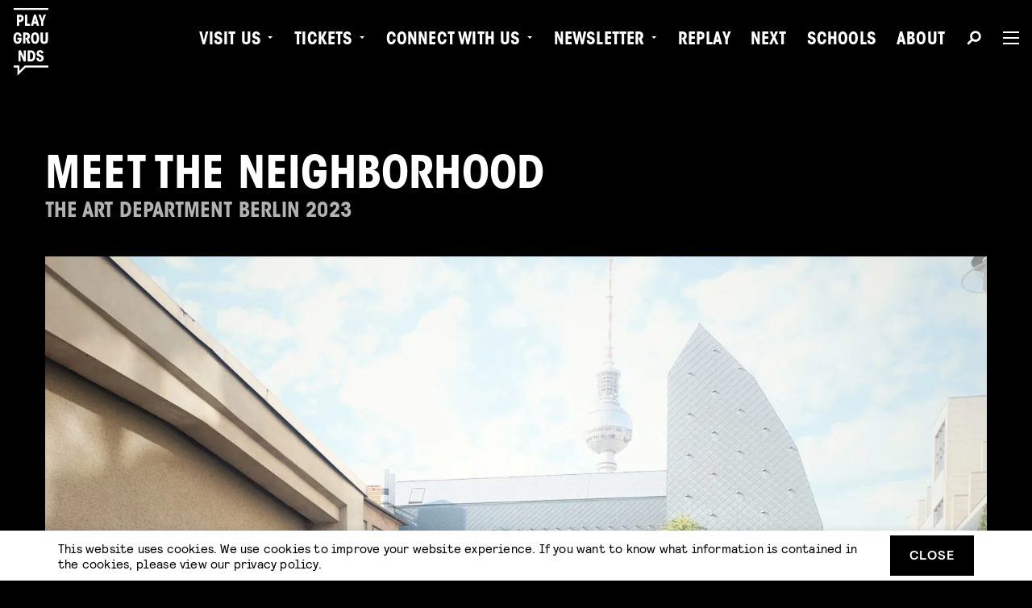

--- FILE ---
content_type: text/html; charset=UTF-8
request_url: https://weareplaygrounds.nl/slot/meet-the-neighborhood/
body_size: 13206
content:
<!doctype html><html class="no-js" lang="en"><head> <script type="text/javascript">
/* <![CDATA[ */
var gform;gform||(document.addEventListener("gform_main_scripts_loaded",function(){gform.scriptsLoaded=!0}),document.addEventListener("gform/theme/scripts_loaded",function(){gform.themeScriptsLoaded=!0}),window.addEventListener("DOMContentLoaded",function(){gform.domLoaded=!0}),gform={domLoaded:!1,scriptsLoaded:!1,themeScriptsLoaded:!1,isFormEditor:()=>"function"==typeof InitializeEditor,callIfLoaded:function(o){return!(!gform.domLoaded||!gform.scriptsLoaded||!gform.themeScriptsLoaded&&!gform.isFormEditor()||(gform.isFormEditor()&&console.warn("The use of gform.initializeOnLoaded() is deprecated in the form editor context and will be removed in Gravity Forms 3.1."),o(),0))},initializeOnLoaded:function(o){gform.callIfLoaded(o)||(document.addEventListener("gform_main_scripts_loaded",()=>{gform.scriptsLoaded=!0,gform.callIfLoaded(o)}),document.addEventListener("gform/theme/scripts_loaded",()=>{gform.themeScriptsLoaded=!0,gform.callIfLoaded(o)}),window.addEventListener("DOMContentLoaded",()=>{gform.domLoaded=!0,gform.callIfLoaded(o)}))},hooks:{action:{},filter:{}},addAction:function(o,r,e,t){gform.addHook("action",o,r,e,t)},addFilter:function(o,r,e,t){gform.addHook("filter",o,r,e,t)},doAction:function(o){gform.doHook("action",o,arguments)},applyFilters:function(o){return gform.doHook("filter",o,arguments)},removeAction:function(o,r){gform.removeHook("action",o,r)},removeFilter:function(o,r,e){gform.removeHook("filter",o,r,e)},addHook:function(o,r,e,t,n){null==gform.hooks[o][r]&&(gform.hooks[o][r]=[]);var d=gform.hooks[o][r];null==n&&(n=r+"_"+d.length),gform.hooks[o][r].push({tag:n,callable:e,priority:t=null==t?10:t})},doHook:function(r,o,e){var t;if(e=Array.prototype.slice.call(e,1),null!=gform.hooks[r][o]&&((o=gform.hooks[r][o]).sort(function(o,r){return o.priority-r.priority}),o.forEach(function(o){"function"!=typeof(t=o.callable)&&(t=window[t]),"action"==r?t.apply(null,e):e[0]=t.apply(null,e)})),"filter"==r)return e[0]},removeHook:function(o,r,t,n){var e;null!=gform.hooks[o][r]&&(e=(e=gform.hooks[o][r]).filter(function(o,r,e){return!!(null!=n&&n!=o.tag||null!=t&&t!=o.priority)}),gform.hooks[o][r]=e)}});
/* ]]> */
</script>
<meta charset="utf-8"/><meta http-equiv="x-ua-compatible" content="ie=edge"><meta name="viewport" content="width=device-width, initial-scale=1.0"><link rel="shortcut icon" href="https://weareplaygrounds.nl/content/themes/playgrounds/public/assets/img/favicons/favicon.ico"><link rel="icon" sizes="16x16 32x32 64x64" href="https://weareplaygrounds.nl/content/themes/playgrounds/public/assets/img/favicons/favicon.ico"><link rel="icon" type="image/png" sizes="196x196" href="https://weareplaygrounds.nl/content/themes/playgrounds/public/assets/img/favicons/favicon-192.png"><link rel="icon" type="image/png" sizes="160x160" href="https://weareplaygrounds.nl/content/themes/playgrounds/public/assets/img/favicons/favicon-160.png"><link rel="icon" type="image/png" sizes="96x96" href="https://weareplaygrounds.nl/content/themes/playgrounds/public/assets/img/favicons/favicon-96.png"><link rel="icon" type="image/png" sizes="64x64" href="https://weareplaygrounds.nl/content/themes/playgrounds/public/assets/img/favicons/favicon-64.png"><link rel="icon" type="image/png" sizes="32x32" href="https://weareplaygrounds.nl/content/themes/playgrounds/public/assets/img/favicons/favicon-32.png"><link rel="icon" type="image/png" sizes="16x16" href="https://weareplaygrounds.nl/content/themes/playgrounds/public/assets/img/favicons/favicon-16.png"><link rel="apple-touch-icon" href="https://weareplaygrounds.nl/content/themes/playgrounds/public/assets/img/favicons/favicon-57.png"><link rel="apple-touch-icon" sizes="114x114" href="https://weareplaygrounds.nl/content/themes/playgrounds/public/assets/img/favicons/favicon-114.png"><link rel="apple-touch-icon" sizes="72x72" href="https://weareplaygrounds.nl/content/themes/playgrounds/public/assets/img/favicons/favicon-72.png"><link rel="apple-touch-icon" sizes="144x144" href="https://weareplaygrounds.nl/content/themes/playgrounds/public/assets/img/favicons/favicon-144.png"><link rel="apple-touch-icon" sizes="60x60" href="https://weareplaygrounds.nl/content/themes/playgrounds/public/assets/img/favicons/favicon-60.png"><link rel="apple-touch-icon" sizes="120x120" href="https://weareplaygrounds.nl/content/themes/playgrounds/public/assets/img/favicons/favicon-120.png"><link rel="apple-touch-icon" sizes="76x76" href="https://weareplaygrounds.nl/content/themes/playgrounds/public/assets/img/favicons/favicon-76.png"><link rel="apple-touch-icon" sizes="152x152" href="https://weareplaygrounds.nl/content/themes/playgrounds/public/assets/img/favicons/favicon-152.png"><link rel="apple-touch-icon" sizes="180x180" href="https://weareplaygrounds.nl/content/themes/playgrounds/public/assets/img/favicons/favicon-180.png"><meta name="msapplication-TileColor" content="#FFFFFF"><meta name="msapplication-TileImage" content="https://weareplaygrounds.nl/content/themes/playgrounds/public/assets/img/favicons/favicon-144.png"><meta name="msapplication-config" content="https://weareplaygrounds.nl/content/themes/playgrounds/public/assets/img/favicons/browserconfig.xml"><meta name='robots' content='index, follow, max-image-preview:large, max-snippet:-1, max-video-preview:-1' /><!-- This site is optimized with the Yoast SEO plugin v26.7 - https://yoast.com/wordpress/plugins/seo/ --><title>MEET THE NEIGHBORHOOD - Playgrounds</title><link rel="canonical" href="https://weareplaygrounds.nl/slot/meet-the-neighborhood/" /><meta property="og:locale" content="en_US" /><meta property="og:type" content="article" /><meta property="og:title" content="MEET THE NEIGHBORHOOD - Playgrounds" /><meta property="og:url" content="https://weareplaygrounds.nl/slot/meet-the-neighborhood/" /><meta property="og:site_name" content="Playgrounds" /><meta property="article:publisher" content="https://www.facebook.com/playgroundsfestival/" /><meta property="article:modified_time" content="2023-04-12T13:16:36+00:00" /><meta property="og:image" content="https://weareplaygrounds.nl/content/uploads/2018/02/logo.png" /><meta property="og:image:width" content="512" /><meta property="og:image:height" content="512" /><meta property="og:image:type" content="image/png" /><meta name="twitter:card" content="summary_large_image" /><meta name="twitter:site" content="@playgroundsfest" /><script type="application/ld+json" class="yoast-schema-graph">{"@context":"https://schema.org","@graph":[{"@type":"WebPage","@id":"https://weareplaygrounds.nl/slot/meet-the-neighborhood/","url":"https://weareplaygrounds.nl/slot/meet-the-neighborhood/","name":"MEET THE NEIGHBORHOOD - Playgrounds","isPartOf":{"@id":"https://weareplaygrounds.nl/#website"},"datePublished":"2023-04-10T07:14:55+00:00","dateModified":"2023-04-12T13:16:36+00:00","breadcrumb":{"@id":"https://weareplaygrounds.nl/slot/meet-the-neighborhood/#breadcrumb"},"inLanguage":"en-US","potentialAction":[{"@type":"ReadAction","target":["https://weareplaygrounds.nl/slot/meet-the-neighborhood/"]}]},{"@type":"BreadcrumbList","@id":"https://weareplaygrounds.nl/slot/meet-the-neighborhood/#breadcrumb","itemListElement":[{"@type":"ListItem","position":1,"name":"Home","item":"https://weareplaygrounds.nl/"},{"@type":"ListItem","position":2,"name":"MEET THE NEIGHBORHOOD"}]},{"@type":"WebSite","@id":"https://weareplaygrounds.nl/#website","url":"https://weareplaygrounds.nl/","name":"Playgrounds","description":"Imagine Everything","publisher":{"@id":"https://weareplaygrounds.nl/#organization"},"potentialAction":[{"@type":"SearchAction","target":{"@type":"EntryPoint","urlTemplate":"https://weareplaygrounds.nl/?s={search_term_string}"},"query-input":{"@type":"PropertyValueSpecification","valueRequired":true,"valueName":"search_term_string"}}],"inLanguage":"en-US"},{"@type":"Organization","@id":"https://weareplaygrounds.nl/#organization","name":"Playgrounds","url":"https://weareplaygrounds.nl/","logo":{"@type":"ImageObject","inLanguage":"en-US","@id":"https://weareplaygrounds.nl/#/schema/logo/image/","url":"https://weareplaygrounds.nl/content/uploads/2018/02/logo.png","contentUrl":"https://weareplaygrounds.nl/content/uploads/2018/02/logo.png","width":512,"height":512,"caption":"Playgrounds"},"image":{"@id":"https://weareplaygrounds.nl/#/schema/logo/image/"},"sameAs":["https://www.facebook.com/playgroundsfestival/","https://x.com/playgroundsfest","https://www.instagram.com/playgrounds_festival/"]}]}</script><!-- / Yoast SEO plugin. --><link rel='dns-prefetch' href='//weareplaygrounds.nl' /><link rel='dns-prefetch' href='//www.googletagmanager.com' /><link rel="alternate" title="oEmbed (JSON)" type="application/json+oembed" href="https://weareplaygrounds.nl/wp-json/oembed/1.0/embed?url=https%3A%2F%2Fweareplaygrounds.nl%2Fslot%2Fmeet-the-neighborhood%2F" /><link rel="alternate" title="oEmbed (XML)" type="text/xml+oembed" href="https://weareplaygrounds.nl/wp-json/oembed/1.0/embed?url=https%3A%2F%2Fweareplaygrounds.nl%2Fslot%2Fmeet-the-neighborhood%2F&#038;format=xml" /><style id='wp-img-auto-sizes-contain-inline-css' type='text/css'>
img:is([sizes=auto i],[sizes^="auto," i]){contain-intrinsic-size:3000px 1500px}
/*# sourceURL=wp-img-auto-sizes-contain-inline-css */
</style><link rel='stylesheet' id='wpmf-gallery-popup-style-css' href='https://weareplaygrounds.nl/content/plugins/wp-media-folder/assets/css/display-gallery/magnific-popup.css?ver=0.9.9' type='text/css' media='all' /><link rel='stylesheet' id='wpmf-gallery-style-css' href='https://weareplaygrounds.nl/content/plugins/wp-media-folder/assets/css/display-gallery/style-display-gallery.css?ver=6.1.9' type='text/css' media='all' /><link rel='stylesheet' id='wpmf-slick-style-css' href='https://weareplaygrounds.nl/content/plugins/wp-media-folder/assets/js/slick/slick.css?ver=6.1.9' type='text/css' media='all' /><link rel='stylesheet' id='wpmf-slick-theme-style-css' href='https://weareplaygrounds.nl/content/plugins/wp-media-folder/assets/js/slick/slick-theme.css?ver=6.1.9' type='text/css' media='all' /><link rel='stylesheet' id='css-css' href='https://weareplaygrounds.nl/content/themes/playgrounds/public/css/app.css?ver=2.1.23' type='text/css' media='' /><script type="text/javascript" src="https://weareplaygrounds.nl/wordpress/wp-includes/js/jquery/jquery.min.js?ver=3.7.1" id="jquery-core-js"></script><link rel="https://api.w.org/" href="https://weareplaygrounds.nl/wp-json/" /><link rel="alternate" title="JSON" type="application/json" href="https://weareplaygrounds.nl/wp-json/wp/v2/slot/17132" /><link rel="EditURI" type="application/rsd+xml" title="RSD" href="https://weareplaygrounds.nl/wordpress/xmlrpc.php?rsd" /><link rel='shortlink' href='https://weareplaygrounds.nl/?p=17132' /><meta name="generator" content="Site Kit by Google 1.170.0" /><!-- Google Tag Manager snippet added by Site Kit --><script type="text/javascript">
/* <![CDATA[ */

			( function( w, d, s, l, i ) {
				w[l] = w[l] || [];
				w[l].push( {'gtm.start': new Date().getTime(), event: 'gtm.js'} );
				var f = d.getElementsByTagName( s )[0],
					j = d.createElement( s ), dl = l != 'dataLayer' ? '&l=' + l : '';
				j.async = true;
				j.src = 'https://www.googletagmanager.com/gtm.js?id=' + i + dl;
				f.parentNode.insertBefore( j, f );
			} )( window, document, 'script', 'dataLayer', 'GTM-TMJ27TV' );
			
/* ]]> */
</script><!-- End Google Tag Manager snippet added by Site Kit --><script>
	var $ = jQuery.noConflict();
var HOME_URL = "https://weareplaygrounds.nl";
var TEMPLATE_DIR_URI = "https://weareplaygrounds.nl/content/themes/playgrounds";
</script><script>


// Facebook pixel
!function(f,b,e,v,n,t,s)
{if(f.fbq)return;n=f.fbq=function(){n.callMethod?
n.callMethod.apply(n,arguments):n.queue.push(arguments)};
if(!f._fbq)f._fbq=n;n.push=n;n.loaded=!0;n.version='2.0';
n.queue=[];t=b.createElement(e);t.async=!0;
t.src=v;s=b.getElementsByTagName(e)[0];
s.parentNode.insertBefore(t,s)}(window,document,'script',
'https://connect.facebook.net/en_US/fbevents.js');
    fbq('init', '243669062684952');
fbq('track', 'PageView');

</script><noscript><img height="1" width="1" src="https://www.facebook.com/tr?id=243669062684952&ev=PageView&noscript=1"/></noscript><style type="text/css">

  [data-custom-colors],
  [data-custom-colors] [data-custom-bg-color] {
    background: var(--sb-background-color) !important;
  }
  [data-custom-colors] [data-custom-font-color],
  [data-custom-colors] [data-custom-font-color] a:not(.button),
  [data-custom-colors] [data-custom-font-color] .button.v_transparent {
    color: var(--sb-text-color) !important;
  }
  [data-custom-colors] [data-custom-font-color] a:not(.button) {
    color: var(--sb-text-color) !important;
  }

</style></head><body class="wp-singular slot-template-default single single-slot postid-17132 wp-theme-playgrounds 	v_scheme_dark
" data-custom-bg-color><nav data-m-type="menu-1" data-custom-font-color data-custom-bg-color><div class="sb_menu-1_container" data-custom-bg-color><div class="sb_menu-1_logo_container"><a href="https://weareplaygrounds.nl" class="sb_menu-1_logo_link" aria-label="Playgrounds"><svg class="playgrounds_logo" xmlns="http://www.w3.org/2000/svg" viewbox="0 0 375 300"><title>
							Playgrounds logo
						</title><path fill="currentColor" id="logo_top-line" d="M310.86,0H62.93V13.67H310.86Z"/><path fill="currentColor" id="logo_play" d="M127.66,54.32C123,49.93,116.5,47.67,109,47.67H86.51V127H102.8V99.35H109c7.52,0,14.1-2.26,18.71-6.65S135,81.78,135,73.51,132.32,58.71,127.66,54.32ZM115.88,81.76c-1.49,1.81-3.85,2.58-7.08,2.58h-6V62.68h6c3.2,0,5.47.71,7.08,2.45s2.37,4.43,2.37,8.38S117.37,80,115.88,81.76Zm27.81-34.09H160V112h20.79v15h-37.1Zm79.4,0h-15L186.44,127H203l3.79-15.12H225L229.1,127h16.51ZM210.84,96.93l5-25.93L221,96.93Zm48.33-1.59L240,47.67h16.73L267.38,80l10.39-32.37h16.72L275.41,95.28V127H259.12Z"/><path fill="currentColor" id="logo_grou" d="M102.75,203.15a18.82,18.82,0,0,0-1.75-8.26c-1.94-3.73-4.51-6.21-9.33-6.21-8.58,0-13,7.4-13,26.17,0,19.08,4.06,26.15,13,26.15a9.72,9.72,0,0,0,8.69-4.51c1.81-2.77,2.45-6.33,2.35-10.18H89.12v-15h30.36v15.35c0,16.62-10.62,29.37-27.77,29.37C71.33,256,62,240.57,62,214.85c0-24.66,9.88-41.18,29.71-41.18,16.6,0,26.81,11.14,27.77,29.48Zm28-28h20.57c11.24,0,18.43,2.88,21.86,7a27.18,27.18,0,0,1,6.44,18.32,29.27,29.27,0,0,1-2.35,12,21.58,21.58,0,0,1-9.33,10.41l15,31.62H164.71l-17.47-40.3c1.82,0,2.78,0,4.08-.11,2.9-.22,6-1,8-3a12.34,12.34,0,0,0,3.53-9.12c0-3.86-.74-7.16-3.74-9.65-1.72-1.48-4.4-2.13-8.36-2.13H147V254.5H130.73Zm85.53-1.51c-19.48,0-29.13,16.3-29.13,41.05l0,.16c0,24.86,9.6,41.15,29.13,41.15s29.2-16.3,29.2-41.18S235.76,173.64,216.28,173.64Zm0,67.33c-8.34,0-12.41-7.07-12.41-26.07v-.08c0-19.11,4-26.17,12.41-26.17s12.45,7.09,12.45,26.17S224.62,241,216.28,241ZM272,175.15v54c0,4,.63,6.87,2.24,8.7s4,2.79,7.61,2.79,6.13-.86,7.73-2.79,2.13-4.73,2.13-8.7v-54H308v56.71c0,7-1.7,13.06-5.91,17.25S291.33,256,281.78,256s-16.07-2.58-20.25-6.86-5.9-10.29-5.9-17.25V175.18Z"/><path fill="currentColor" id="logo_nds" d="M135.18,349.32V302.65h14.38V382H135l-22.29-50.8V382H98.29V302.65h16.52Zm75.56-35c-5.22-7.16-12.84-11.71-24.53-11.71H163.37V382h23.37c21.12,0,31.86-18,31.86-39.64C218.6,331.52,216,321.52,210.74,314.36Zm-24,52.64h-7.06V317.69h6.53c6.11,0,9.54,2.36,12,6.64s3.65,10.49,3.65,18C201.87,350.7,199.92,367,186.74,367Zm55.43-10c.21,8.26,3,12.12,10.09,12.12,6,0,9.21-3.74,9.21-9.45,0-7.15-8.57-8.88-17.16-12.19s-17.16-8.4-17.16-21.77c0-15,9.23-24.68,24.35-24.68,14.69,0,22.84,7.09,25.19,22.74H260.83c-.2-5.78-3.44-9.23-8.68-9.23s-8.26,3.85-8.26,8.69c0,7.51,8.57,8.88,17.14,12.32s17.16,8.8,17.16,23.93c0,14.89-11.15,24-26.25,24-18.13,0-26.08-9.75-26.08-26.49Z"/><path fill="currentColor" id="logo_bottom-line" d="M143.08,411.36,104,450.49V411.36H62.93V425H90.29v58.5L148.74,425H310.86V411.36Z"/></svg></a></div><div class="sb_menu-1_content_container"><div class="sb_menu-1_content_inner"><div class="sb_menu-1_menu_primary"><ul class="dropdown menu" data-dropdown-menu data-alignment="right"><li class="menu-item menu-item-type-custom menu-item-object-custom menu-item-has-children"><a href="#"  class="">
									Visit us
								</a><ul class="menu" data-custom-bg-color><li data-custom-font-color><a href="https://weareplaygrounds.nl/event/the-art-department-eindhoven-2026/" >
													The Art Department Eindhoven 2026
												</a></li><li data-custom-font-color><a href="https://weareplaygrounds.nl/event/playgrounds-international-film-festival-2026/" >
													PIFF 2026
												</a></li></ul></li><li class="menu-item menu-item-type-custom menu-item-object-custom menu-item-has-children"><a href="#"  class="">
									Tickets
								</a><ul class="menu" data-custom-bg-color><li data-custom-font-color><a href="https://plgr.nl/tadevent" >
													The Art Department Eindhoven 2026
												</a></li></ul></li><li class="menu-item menu-item-type-custom menu-item-object-custom menu-item-has-children"><a href="#"  class="">
									Connect with Us
								</a><ul class="menu" data-custom-bg-color><li data-custom-font-color><a href="https://discord.com/invite/nuQYPRCbQd" >
													Discord
												</a></li><li data-custom-font-color><a href="https://weareplaygrounds.nl/welcome-playgrounds-app/" >
													PLGR App
												</a></li></ul></li><li class="menu-item menu-item-type-custom menu-item-object-custom menu-item-has-children"><a href="#"  class="">
									Newsletter
								</a><ul class="menu" data-custom-bg-color><li data-custom-font-color><a href="https://weareplaygrounds.nl/join-our-newsletter/" >
													Newsletter Playgrounds
												</a></li><li data-custom-font-color><a href="https://weareplaygrounds.nl/join-our-plgr-next-newsletter/" >
													Newsletter Next
												</a></li></ul></li><li class="menu-item menu-item-type-custom menu-item-object-custom"><a href="https://weareplaygrounds.filmchief.com/replay/"  target="_blank" class="">
									Replay
								</a></li><li class="menu-item menu-item-type-custom menu-item-object-custom"><a href="https://weareplaygrounds.nl/next/"  class="">
									Next
								</a></li><li class="menu-item menu-item-type-post_type menu-item-object-page"><a href="https://weareplaygrounds.nl/schools/"  class="">
									Schools
								</a></li><li class="menu-item menu-item-type-post_type menu-item-object-page"><a href="https://weareplaygrounds.nl/about/"  class="">
									About
								</a></li></ul><div class="sb_menu-1_socials"><div class="sb_socials"></div></div><button class="sb_menu-1_search-btn" aria-label="Search" data-open-search-overlay data-custom-font-color><span class="sb_svg-container"><svg role="img"><use xmlns:xlink="http://www.w3.org/1999/xlink" xlink:href="https://weareplaygrounds.nl/content/themes/playgrounds/public/assets/static/symbols.svg?v=2.1.23#icon_ui_search"></use></svg></span></button><button class="sb_menu-1_hamburger-btn" aria-label="Menu" data-open-hamburger-overlay data-custom-font-color><span class="burger-icon"></span></button></div></div></div></div></nav><div class="sb_menu-1_search-overlay"><button class="sb_menu-1_search-overlay_close" aria-label="Close" data-close-search-overlay><span class="sb_svg-container"><svg role="img"><use xmlns:xlink="http://www.w3.org/1999/xlink" xlink:href="https://weareplaygrounds.nl/content/themes/playgrounds/public/assets/static/symbols.svg?v=2.1.23#icon_ui_close"></use></svg></span></button><div class="sb_menu-1_search-overlay_content"><form action="https://weareplaygrounds.nl" role="search" class="sb_menu-1_search-overlay_form"><input name="s" type="s" id="input-search" autocomplete="off" placeholder="Search"><button class="sb_btn-container" id="btn-input-search" aria-label="Search"><span class="button v_transparent v_is-icon a_padding-right-0"><span class="sb_svg-container"><svg role="img"><use xmlns:xlink="http://www.w3.org/1999/xlink" xlink:href="https://weareplaygrounds.nl/content/themes/playgrounds/public/assets/static/symbols.svg?v=2.1.23#icon_ui_search"></use></svg></span></span></button><img src="[data-uri]" class="sb_spinner"></form></div></div><div class="sb_menu-1_hamburger-overlay" data-custom-bg-color><div class="sb_menu-1_hamburger-overlay_container"><div class="sb_menu-1_hamburger-overlay_content"><div class="sb_menu-1_hamburger-overlay_content_inner"><div class="sb_menu-1_menu-overlay_primary show-for-medium"><ul class="dropdown menu" data-dropdown-menu data-alignment="right"><li class="menu-item menu-item-type-post_type menu-item-object-page"><a href="https://weareplaygrounds.nl/the-art-department/" data-custom-font-color>
									The Art Department
								</a></li><li class="menu-item menu-item-type-post_type menu-item-object-page"><a href="https://weareplaygrounds.nl/in-motion-festival/" data-custom-font-color>
									In Motion
								</a></li><li class="menu-item menu-item-type-custom menu-item-object-custom"><a href="https://replay.weareplaygrounds.nl" data-custom-font-color>
									RePlay
								</a></li><li class="menu-item menu-item-type-custom menu-item-object-custom"><a href="https://dutchgameweek.nl/" data-custom-font-color>
									Dutch Game Week
								</a></li><li class="menu-item menu-item-type-custom menu-item-object-custom"><a href="https://weareplaygrounds.nl/event/illustrada-2025/" data-custom-font-color>
									Illustrada
								</a></li><li class="menu-item menu-item-type-custom menu-item-object-custom"><a href="https://www.youtube.com/@WeArePlaygrounds" data-custom-font-color>
									Playgrounds TV
								</a></li><li class="menu-item menu-item-type-post_type menu-item-object-page"><a href="https://weareplaygrounds.nl/next/" data-custom-font-color>
									Next Talent Program &#038; Hub
								</a></li><li class="menu-item menu-item-type-custom menu-item-object-custom"><a href="https://weareplaygrounds.nl/explore/" data-custom-font-color>
									Explore
								</a></li></ul></div><div class="sb_menu-1_menu-overlay_secondary show-for-medium"><ul class="dropdown menu" data-dropdown-menu data-alignment="right"><li class="menu-item menu-item-type-post_type menu-item-object-page menu-item-home"><a href="https://weareplaygrounds.nl/" data-custom-font-color>
									Home
								</a></li><li class="menu-item menu-item-type-post_type menu-item-object-page"><a href="https://weareplaygrounds.nl/news/" data-custom-font-color>
									News
								</a></li><li class="menu-item menu-item-type-post_type menu-item-object-page"><a href="https://weareplaygrounds.nl/about/" data-custom-font-color>
									About
								</a></li><li class="menu-item menu-item-type-post_type menu-item-object-page"><a href="https://weareplaygrounds.nl/contact/" data-custom-font-color>
									Contact
								</a></li><li class="menu-item menu-item-type-post_type menu-item-object-page"><a href="https://weareplaygrounds.nl/jobs/" data-custom-font-color>
									Jobs
								</a></li><li class="menu-item menu-item-type-post_type menu-item-object-page"><a href="https://weareplaygrounds.nl/volunteers/" data-custom-font-color>
									Join as volunteer
								</a></li><li class="menu-item menu-item-type-post_type menu-item-object-page"><a href="https://weareplaygrounds.nl/press/" data-custom-font-color>
									Press
								</a></li><li class="menu-item menu-item-type-post_type menu-item-object-page"><a href="https://weareplaygrounds.nl/code-of-conduct/" data-custom-font-color>
									Code of conduct
								</a></li><li class="menu-item menu-item-type-post_type menu-item-object-page"><a href="https://weareplaygrounds.nl/terms-conditions/" data-custom-font-color>
									Terms &#038; conditions
								</a></li><li class="menu-item menu-item-type-post_type menu-item-object-page"><a href="https://weareplaygrounds.nl/privacy-statement/" data-custom-font-color>
									Privacy statement
								</a></li></ul></div><div class="sb_menu-1_menu-overlay_mobile hide-for-medium"><div class="sb_menu-1_menu-overlay_mobile_hightlighted-links"><ul></ul></div><ul class="vertical menu drilldown" data-drilldown data-auto-height="true" data-back-button="&lt;li class&#x3D;&quot;js-drilldown-back&quot;&gt;&lt;button tabindex&#x3D;&quot;0&quot;&gt;Back&lt;/button&gt;&lt;/li&gt;"><li class="menu-item menu-item-type-post_type menu-item-object-page menu-item-home"><a href="https://weareplaygrounds.nl/" data-custom-font-color>
									Home
								</a></li><li class="menu-item menu-item-type-custom menu-item-object-custom menu-item-has-children"><a href="#" data-custom-font-color>
									Visit Us
								</a><ul class="menu vertical nested"><li><a href="https://weareplaygrounds.nl/event/the-art-department-eindhoven-2026/">
													The Art Department Eindhoven 2026
												</a></li><li><a href="https://weareplaygrounds.nl/event/playgrounds-international-film-festival-2026/">
													PIFF 2026
												</a></li></ul></li><li class="menu-item menu-item-type-custom menu-item-object-custom menu-item-has-children"><a href="#" data-custom-font-color>
									Tickets
								</a><ul class="menu vertical nested"><li><a href="https://plgr.nl/tadevent">
													The Art Department Eindhoven 2026
												</a></li></ul></li><li class="menu-item menu-item-type-custom menu-item-object-custom menu-item-has-children"><a href="#" data-custom-font-color>
									Connect with Us
								</a><ul class="menu vertical nested"><li><a href="https://discord.com/invite/nuQYPRCbQd">
													Discord
												</a></li><li><a href="https://plgr.nl/playapp">
													PLGR App
												</a></li></ul></li><li class="menu-item menu-item-type-custom menu-item-object-custom"><a href="https://weareplaygrounds.nl/join-our-newsletter/" data-custom-font-color>
									Newsletter
								</a></li><li class="menu-item menu-item-type-custom menu-item-object-custom"><a href="https://weareplaygrounds.filmchief.com/replay/" data-custom-font-color>
									RePlay
								</a></li><li class="menu-item menu-item-type-custom menu-item-object-custom"><a href="https://weareplaygrounds.nl/next/" data-custom-font-color>
									Next
								</a></li><li class="menu-item menu-item-type-post_type menu-item-object-page"><a href="https://weareplaygrounds.nl/schools/" data-custom-font-color>
									Schools
								</a></li><li class="menu-item menu-item-type-post_type menu-item-object-page"><a href="https://weareplaygrounds.nl/about/" data-custom-font-color>
									About
								</a></li></ul></div></div></div></div></div><main class="sb_main-container" role="main"><section data-s-type="spacer" class="     " ><div class="sb_spacer_height a_height-60"></div></section><section data-s-type="hero-post" class="sb_content "><div class="sb_hero_top"><div class="sb_hero_top_inner"><div class="sb_hero_top_meta"><div class="sb_hero_top_title"><h1>MEET THE NEIGHBORHOOD</h1></div><div class="sb_hero_top_subtitle">
						The Art Department Berlin 2023
					</div></div></div></div><div class="sb_hero_image"><picture class="sb_hero_image_picture"><source srcset="https://weareplaygrounds.nl/content/uploads/2023/04/Munzgarten-04-1000x667.webp 1000w, https://weareplaygrounds.nl/content/uploads/2023/04/Munzgarten-04-1600x1067.webp 1600w" type="image/webp"><source srcset="https://weareplaygrounds.nl/content/uploads/2023/04/Munzgarten-04-1000x667.jpeg 1000w, https://weareplaygrounds.nl/content/uploads/2023/04/Munzgarten-04-1600x1067.jpeg 1600w" type="image/jpeg"><img class="sb_hero_image_picture_image" src="https://weareplaygrounds.nl/content/uploads/2023/04/Munzgarten-04-1000x667.jpeg" alt="" width="2560" height="1707" loading="lazy"/></picture></div><div class="sb_hero_content"><div class="sb_hero_content_inner"><div class="sb_hero_content_description"><p>As mentioned, our brand new venue <a href="https://alte-muenze-berlin.de/" target="_blank" rel="noopener">Alte Münze</a> is located right in the heart of Berlin aka the perfect location to explore the German capital. Let&#8217;s dive into some places to eat, hang around and discover throughout the area.</p></div></div></div></section><section data-s-type="featured-images" class="  a_padding-top-40 a_padding-bottom-40  a_bg_brand-black " data-anime-type="transform-in"
><div class="sb_featured-images_wrapper" data-anime-elem><div class="sb_featured-images_container sb_js_featured-images_container clearfix" ><picture class="sb_featured-images_item sb_js_featured-images_item" data-open-slide="0" data-open-image-gallery-full-screen="gallery-6426eed98fc9d"><img src="https://weareplaygrounds.nl/content/uploads/2023/02/PICTURES-ALTE-MUNZE-WEBSITE-1000x563.webp" class="sb_featured-images_item_img" alt="" width="2000" height="1125" loading="lazy"/></picture><picture class="sb_featured-images_item sb_js_featured-images_item" data-open-slide="1" data-open-image-gallery-full-screen="gallery-6426eed98fc9d"><img src="https://weareplaygrounds.nl/content/uploads/2023/04/sfeerbeeld-berlijn2-1000x563.webp" class="sb_featured-images_item_img" alt="" width="1920" height="1080" loading="lazy"/></picture><picture class="sb_featured-images_item sb_js_featured-images_item" data-open-slide="2" data-open-image-gallery-full-screen="gallery-6426eed98fc9d"><img src="https://weareplaygrounds.nl/content/uploads/2023/04/sfeerbeeld-berlijn-1000x563.webp" class="sb_featured-images_item_img" alt="" width="1920" height="1080" loading="lazy"/></picture><picture class="sb_featured-images_item sb_js_featured-images_item" data-open-slide="3" data-open-image-gallery-full-screen="gallery-6426eed98fc9d"><img src="https://weareplaygrounds.nl/content/uploads/2023/04/sfeerbeeld-berlijn4-1000x563.webp" class="sb_featured-images_item_img" alt="" width="1920" height="1080" loading="lazy"/></picture><picture class="sb_featured-images_item sb_js_featured-images_item" data-open-slide="4" data-open-image-gallery-full-screen="gallery-6426eed98fc9d"><img src="https://weareplaygrounds.nl/content/uploads/2023/04/sfeerbeeld-berlijn5-1000x563.webp" class="sb_featured-images_item_img" alt="" width="1920" height="1080" loading="lazy"/></picture><picture class="sb_featured-images_item sb_js_featured-images_item" data-open-slide="5" data-open-image-gallery-full-screen="gallery-6426eed98fc9d"><img src="https://weareplaygrounds.nl/content/uploads/2023/04/sfeerbeeld-berlijn3-1000x563.webp" class="sb_featured-images_item_img" alt="" width="1920" height="1080" loading="lazy"/></picture></div></div></section><section data-s-type="image-gallery-full-screen" data-gallery="gallery-6426eed98fc9d"><button class="sb_image-gallery_full-screen_close" data-close-image-gallery-full-screen><span class="sb_svg-container"><svg role="img"><use xmlns:xlink="http://www.w3.org/1999/xlink" xlink:href="https://weareplaygrounds.nl/content/themes/playgrounds/public/assets/static/symbols.svg?v=2.1.23#icon_ui_close"></use></svg></span></button><div class="sb_image-gallery_full-screen"><div class="sb_image-gallery_full-screen_container" data-slick='{"lazyLoad":"progressive","mobileFirst":true,"dots":true,"arrows":false,"rows":0,"slidesToShow":1,"slidesToScroll":1,"prevArrow":"<button type=\"button\" class=\"slick-prev sb_slick_arrow-prev\" aria-label=\"Previous\"><svg viewBox=\"0 0 100 100\"><path d=\"M20.55,51.42,39.17,71.08a2.09,2.09,0,0,0,2.93.08,2.15,2.15,0,0,0,.08-2.93L26.89,52.07h51a2.07,2.07,0,0,0,0-4.14h-51L42.18,31.77a2.16,2.16,0,0,0-.08-2.93,2.08,2.08,0,0,0-2.93.08L20.55,48.58a2.11,2.11,0,0,0,0,2.84Z\"\/><\\\/svg><\/button>","nextArrow":"<button type=\"button\" class=\"slick-next sb_slick_arrow-next\" aria-label=\"Next\"><svg viewBox=\"0 0 100 100\"><path d=\"M79.45,48.58,60.83,28.92a2.09,2.09,0,0,0-2.93-.08,2.15,2.15,0,0,0-.08,2.93L73.11,47.93h-51a2.07,2.07,0,1,0,0,4.14h51L57.82,68.23a2.16,2.16,0,0,0,.08,2.93,2.08,2.08,0,0,0,2.93-.08L79.45,51.42a2.11,2.11,0,0,0,0-2.84Z\"\/><\\\/svg><\/button>","responsive":[{"breakpoint":1023,"settings":{"arrows":true}}]}'><div class="sb_image-gallery_full-screen_item"><div class="sb_image-gallery_full-screen_item_container"><div class="sb_image-gallery_full-screen_item_image_container"><div class="sb_image-gallery_full-screen_item_visual"><img class="sb_image-gallery_full-screen_item_visual_img" data-lazy="https://weareplaygrounds.nl/content/uploads/2023/02/PICTURES-ALTE-MUNZE-WEBSITE-1600x900.webp"/></div></div></div></div><div class="sb_image-gallery_full-screen_item"><div class="sb_image-gallery_full-screen_item_container"><div class="sb_image-gallery_full-screen_item_image_container"><div class="sb_image-gallery_full-screen_item_visual"><img class="sb_image-gallery_full-screen_item_visual_img" data-lazy="https://weareplaygrounds.nl/content/uploads/2023/04/sfeerbeeld-berlijn2-1600x900.webp"/></div></div></div></div><div class="sb_image-gallery_full-screen_item"><div class="sb_image-gallery_full-screen_item_container"><div class="sb_image-gallery_full-screen_item_image_container"><div class="sb_image-gallery_full-screen_item_visual"><img class="sb_image-gallery_full-screen_item_visual_img" data-lazy="https://weareplaygrounds.nl/content/uploads/2023/04/sfeerbeeld-berlijn-1600x900.webp"/></div></div></div></div><div class="sb_image-gallery_full-screen_item"><div class="sb_image-gallery_full-screen_item_container"><div class="sb_image-gallery_full-screen_item_image_container"><div class="sb_image-gallery_full-screen_item_visual"><img class="sb_image-gallery_full-screen_item_visual_img" data-lazy="https://weareplaygrounds.nl/content/uploads/2023/04/sfeerbeeld-berlijn4-1600x900.webp"/></div></div></div></div><div class="sb_image-gallery_full-screen_item"><div class="sb_image-gallery_full-screen_item_container"><div class="sb_image-gallery_full-screen_item_image_container"><div class="sb_image-gallery_full-screen_item_visual"><img class="sb_image-gallery_full-screen_item_visual_img" data-lazy="https://weareplaygrounds.nl/content/uploads/2023/04/sfeerbeeld-berlijn5-1600x900.webp"/></div></div></div></div><div class="sb_image-gallery_full-screen_item"><div class="sb_image-gallery_full-screen_item_container"><div class="sb_image-gallery_full-screen_item_image_container"><div class="sb_image-gallery_full-screen_item_visual"><img class="sb_image-gallery_full-screen_item_visual_img" data-lazy="https://weareplaygrounds.nl/content/uploads/2023/04/sfeerbeeld-berlijn3-1600x900.webp"/></div></div></div></div></div></div><div class="sb_image-gallery_full-screen_background"></div></section><section data-s-type="content" class="sb_content a_padding-top-40 a_padding-bottom-40 no-responsiveness a_bg_brand-black " data-anime-type="transform-in"
><div class="sb_content_container a_max-width-1200" data-anime-elem><div class="sb_content_columns sb_content_flex a_flex-wrap_wrap" ><div class="sb_content_1-2"><p>Don&#8217;t look further if your looking for a charming cosy spot to grab a bite and have a drink. <a href="https://the-greens-berlin.de/#" target="_blank" rel="noopener">The Greens</a> is a vegan restaurant that brings a piece of nature to the big city, located within Alte Münze. The menu depends on the season and is assembled with local and biological ingredients. This restaurant is the perfect place for a lunchbreak during The Art Department Berlin.</p><p>Do you want to catch the finest breakfast before entering TAD? Pay a visit to <a href="https://www.fathercarpenter.com/" target="_blank" rel="noopener">Father Carpenter,</a> a rustic place with a lovely court yard which is magical when the sun&#8217;s out. They are quite packed on weekends so it&#8217;s recommended to make a reservation. Another place with a beautiful court yard is <a href="https://www.maedchenitaliener.de/" target="_blank" rel="noopener">Mädchenitaliener.</a></p><p>When in need of a pizza, take short walk to <a href="https://www.bar-internazionale.de/" target="_blank" rel="noopener">BAR Internazionale</a> which is located across the Volksbühne am Rosa-Luxemburg-Platz. This Italian restaurant offers a charming getaway from the sometimes hectic Alexanderplatz.</p><p>If you don&#8217;t mind to travel, one stop further by S-Bahn you can find Hakescher Markt, a place that&#8217;s rich with restaurants and dining opportunities.</p></div><div class="sb_content_1-2"><p>Besides the countless restaurants and cafes, the area around Alte Münze also offers the excellent occasion for some sightseeing.</p><p>The oldest neighborhood of Berlin named <a href="https://www.visitberlin.de/en/nikolai-quarter" target="_blank" rel="noopener">Nikolaiviertel</a> is located on the other side of the road.  Until the Second World War, the quarter was characterized by taverns, shops, courtyards and tradesmen’s workshops. Bombing raids then largely destroyed the area in 1944, and it remained a disused landscape of rubble for many years. The ruined quarter was restored in 1987. With its idyllic charm and many restaurants, cafés and pubs, it’s a very popular attraction.</p><p>One of the most famous public places of Berlin: <a href="https://www.tripadvisor.com/Attraction_Review-g187323-d265858-Reviews-Alexanderplatz-Berlin.html" target="_blank" rel="noopener">Alexander Platz</a>, is a short walk from our venue. It&#8217;s hard to miss since you can see the iconic <a href="https://tv-turm.de/en/" target="_blank" rel="noopener">Fernsehturm</a> (TV Tower) from almost everywhere.</p><p>If you don&#8217;t want a lot of fuzz and just want to have a chill, pay a visit to <a href="https://www.tripadvisor.nl/Attraction_Review-g187323-d8669246-Reviews-James_Simon_Park-Berlin.html" target="_blank" rel="noopener">James-Simon-Park</a>. A free park where you have the best view over the river (De Spree) and the <a href="https://www.smb.museum/museen-einrichtungen/alte-nationalgalerie/home/" target="_blank" rel="noopener">Alte National Galerie</a> (a museum with art from the 19th century). Don&#8217;t want to sit in the grass? Don&#8217;t worry, there are plenty of restaurants and cafes as well.</p><p>&nbsp;</p></div></div></div></section><section data-s-type="spacer" class="     " ><div class="sb_spacer_height a_height-40"></div></section><section data-s-type="line-links" class="sb_content    a_bg_brand-black " data-anime-type="transform-in"
><div class="sb_line-links_container" ><div class="sb_line-links_container_left"><div class="sb_heading v_title-left_button-right a_fill_inherit " data-anime-elem ><div class="sb_heading_container "><div class="sb_heading_title"><h2>
					Will appear on event
				</h2></div></div></div><div class="sb_line-links_items" data-anime-elem><a href="https://weareplaygrounds.nl/event/the-art-department-berlin-2023/"  class="sb_line-links_item"><span class="sb_line-links_item_text">The Art Department Berlin 2023</span><span class="sb_line-links_item_icon"><span class="sb_svg-container"><svg role="img"><use xmlns:xlink="http://www.w3.org/1999/xlink" xlink:href="https://weareplaygrounds.nl/content/themes/playgrounds/public/assets/static/symbols.svg?v=2.1.23#icon_ui_arrow-right"></use></svg></span></span></a></div></div><div class="sb_line-links_container_right"></div></div></section><section data-s-type="spacer" class="     " ><div class="sb_spacer_height a_height-40"></div></section></main><footer data-f-type="footer"><div class="sb_footer_logo"><a href="https://weareplaygrounds.nl" class="sb_footer_logo_link" aria-label="Go to homepage"><svg role="img"><use xmlns:xlink="http://www.w3.org/1999/xlink" xlink:href="https://weareplaygrounds.nl/content/themes/playgrounds/public/assets/static/symbols.svg?v=2.1.23#icon_ui_logo-lines"></use></svg></a></div><div class="sb_footer_primary"><div class="sb_footer_menu"><ul><li><a href="https://weareplaygrounds.nl/code-of-conduct/" >Code of Conduct</a></li><li><a href="https://weareplaygrounds.nl/terms-conditions/" >Terms & Conditions</a></li><li><a href="https://weareplaygrounds.nl/privacy-statement/" >Privacy Statement</a></li></ul></div><div class="sb_footer_socials"><div class="sb_socials"><a href="https://www.instagram.com/weareplaygrounds/" class="sb_socials_link" target="_blank" aria-label="Instagram"><svg role="img"><use xmlns:xlink="http://www.w3.org/1999/xlink" xlink:href="https://weareplaygrounds.nl/content/themes/playgrounds/public/assets/static/symbols.svg?v=2.1.23#icon_ui_instagram"></use></svg></a><a href="https://nl-nl.facebook.com/playgroundsfestival/" class="sb_socials_link" target="_blank" aria-label="Facebook"><svg role="img"><use xmlns:xlink="http://www.w3.org/1999/xlink" xlink:href="https://weareplaygrounds.nl/content/themes/playgrounds/public/assets/static/symbols.svg?v=2.1.23#icon_ui_facebook"></use></svg></a><a href="https://www.youtube.com/channel/UC2txFXUAQOM0OOUlEwRBwAg" class="sb_socials_link" target="_blank" aria-label="YouTube"><svg role="img"><use xmlns:xlink="http://www.w3.org/1999/xlink" xlink:href="https://weareplaygrounds.nl/content/themes/playgrounds/public/assets/static/symbols.svg?v=2.1.23#icon_ui_youtube"></use></svg></a><a href="https://www.tiktok.com/@weareplaygrounds?" class="sb_socials_link" target="_blank" aria-label="TikTok"><svg role="img"><use xmlns:xlink="http://www.w3.org/1999/xlink" xlink:href="https://weareplaygrounds.nl/content/themes/playgrounds/public/assets/static/symbols.svg?v=2.1.23#icon_ui_tiktok"></use></svg></a><a href="https://twitter.com/playgroundsfest" class="sb_socials_link" target="_blank" aria-label="Twitter"><svg role="img"><use xmlns:xlink="http://www.w3.org/1999/xlink" xlink:href="https://weareplaygrounds.nl/content/themes/playgrounds/public/assets/static/symbols.svg?v=2.1.23#icon_ui_twitter"></use></svg></a></div></div><div class="sb_footer_credits"><a href="https://stijlbreuk.nl/" target="_blank">Website by
				<b>Stijlbreuk</b></a></div><div class="sb_footer_newsletter"><script type="text/javascript">
/* <![CDATA[ */

/* ]]> */
</script><div class='gf_browser_chrome gform_wrapper gravity-theme gform-theme--no-framework' data-form-theme='gravity-theme' data-form-index='0' id='gform_wrapper_2' ><div id='gf_2' class='gform_anchor' tabindex='-1'></div><form method='post' enctype='multipart/form-data' target='gform_ajax_frame_2' id='gform_2'  action='/slot/meet-the-neighborhood/#gf_2' data-formid='2' novalidate><div class='gform-body gform_body'><div id='gform_fields_2' class='gform_fields top_label form_sublabel_below description_below validation_below'><div id="field_2_1" class="gfield gfield--type-email field_sublabel_below gfield--no-description field_description_below field_validation_below gfield_visibility_visible"  ><label class='gfield_label gform-field-label' for='input_2_1'>Email address</label><div class='ginput_container ginput_container_email'><input name='input_1' id='input_2_1' type='email' value='' class='large'   placeholder='Want to receive our newsletter?'  aria-invalid="false"  /></div></div></div></div><div class='gform-footer gform_footer top_label'><input type='submit' id='gform_submit_button_2' class='gform_button button' onclick='gform.submission.handleButtonClick(this);' data-submission-type='submit' value='Submit'  /><input type='hidden' name='gform_ajax' value='form_id=2&amp;title=&amp;description=&amp;tabindex=0&amp;theme=gravity-theme&amp;hash=c6d857d02ab18d1c1a15cee05d7693f6' /><input type='hidden' class='gform_hidden' name='gform_submission_method' data-js='gform_submission_method_2' value='iframe' /><input type='hidden' class='gform_hidden' name='gform_theme' data-js='gform_theme_2' id='gform_theme_2' value='gravity-theme' /><input type='hidden' class='gform_hidden' name='gform_style_settings' data-js='gform_style_settings_2' id='gform_style_settings_2' value='' /><input type='hidden' class='gform_hidden' name='is_submit_2' value='1' /><input type='hidden' class='gform_hidden' name='gform_submit' value='2' /><input type='hidden' class='gform_hidden' name='gform_unique_id' value='' /><input type='hidden' class='gform_hidden' name='state_2' value='WyJbXSIsIjE2M2Q2MGM4NjE5YzQzMzU5NjQ1ODM3YmJlMWZkNmQzIl0=' /><input type='hidden' autocomplete='off' class='gform_hidden' name='gform_target_page_number_2' id='gform_target_page_number_2' value='0' /><input type='hidden' autocomplete='off' class='gform_hidden' name='gform_source_page_number_2' id='gform_source_page_number_2' value='1' /><input type='hidden' name='gform_field_values' value='' /></div></form></div><iframe style='display:none;width:0px;height:0px;' src='about:blank' name='gform_ajax_frame_2' id='gform_ajax_frame_2' title='This iframe contains the logic required to handle Ajax powered Gravity Forms.'></iframe><script type="text/javascript">
/* <![CDATA[ */
 gform.initializeOnLoaded( function() {gformInitSpinner( 2, '[data-uri]', true );jQuery('#gform_ajax_frame_2').on('load',function(){var contents = jQuery(this).contents().find('*').html();var is_postback = contents.indexOf('GF_AJAX_POSTBACK') >= 0;if(!is_postback){return;}var form_content = jQuery(this).contents().find('#gform_wrapper_2');var is_confirmation = jQuery(this).contents().find('#gform_confirmation_wrapper_2').length > 0;var is_redirect = contents.indexOf('gformRedirect(){') >= 0;var is_form = form_content.length > 0 && ! is_redirect && ! is_confirmation;var mt = parseInt(jQuery('html').css('margin-top'), 10) + parseInt(jQuery('body').css('margin-top'), 10) + 100;if(is_form){jQuery('#gform_wrapper_2').html(form_content.html());if(form_content.hasClass('gform_validation_error')){jQuery('#gform_wrapper_2').addClass('gform_validation_error');} else {jQuery('#gform_wrapper_2').removeClass('gform_validation_error');}setTimeout( function() { /* delay the scroll by 50 milliseconds to fix a bug in chrome */ jQuery(document).scrollTop(jQuery('#gform_wrapper_2').offset().top - mt); }, 50 );if(window['gformInitDatepicker']) {gformInitDatepicker();}if(window['gformInitPriceFields']) {gformInitPriceFields();}var current_page = jQuery('#gform_source_page_number_2').val();gformInitSpinner( 2, '[data-uri]', true );jQuery(document).trigger('gform_page_loaded', [2, current_page]);window['gf_submitting_2'] = false;}else if(!is_redirect){var confirmation_content = jQuery(this).contents().find('.GF_AJAX_POSTBACK').html();if(!confirmation_content){confirmation_content = contents;}jQuery('#gform_wrapper_2').replaceWith(confirmation_content);jQuery(document).scrollTop(jQuery('#gf_2').offset().top - mt);jQuery(document).trigger('gform_confirmation_loaded', [2]);window['gf_submitting_2'] = false;wp.a11y.speak(jQuery('#gform_confirmation_message_2').text());}else{jQuery('#gform_2').append(contents);if(window['gformRedirect']) {gformRedirect();}}jQuery(document).trigger("gform_pre_post_render", [{ formId: "2", currentPage: "current_page", abort: function() { this.preventDefault(); } }]);        if (event && event.defaultPrevented) {                return;        }        const gformWrapperDiv = document.getElementById( "gform_wrapper_2" );        if ( gformWrapperDiv ) {            const visibilitySpan = document.createElement( "span" );            visibilitySpan.id = "gform_visibility_test_2";            gformWrapperDiv.insertAdjacentElement( "afterend", visibilitySpan );        }        const visibilityTestDiv = document.getElementById( "gform_visibility_test_2" );        let postRenderFired = false;        function triggerPostRender() {            if ( postRenderFired ) {                return;            }            postRenderFired = true;            gform.core.triggerPostRenderEvents( 2, current_page );            if ( visibilityTestDiv ) {                visibilityTestDiv.parentNode.removeChild( visibilityTestDiv );            }        }        function debounce( func, wait, immediate ) {            var timeout;            return function() {                var context = this, args = arguments;                var later = function() {                    timeout = null;                    if ( !immediate ) func.apply( context, args );                };                var callNow = immediate && !timeout;                clearTimeout( timeout );                timeout = setTimeout( later, wait );                if ( callNow ) func.apply( context, args );            };        }        const debouncedTriggerPostRender = debounce( function() {            triggerPostRender();        }, 200 );        if ( visibilityTestDiv && visibilityTestDiv.offsetParent === null ) {            const observer = new MutationObserver( ( mutations ) => {                mutations.forEach( ( mutation ) => {                    if ( mutation.type === 'attributes' && visibilityTestDiv.offsetParent !== null ) {                        debouncedTriggerPostRender();                        observer.disconnect();                    }                });            });            observer.observe( document.body, {                attributes: true,                childList: false,                subtree: true,                attributeFilter: [ 'style', 'class' ],            });        } else {            triggerPostRender();        }    } );} ); 
/* ]]> */
</script></div></div></footer><section data-s-type="cookie-msg"><div class="sb_cookie-msg_content_container"><div class="sb_cookie-msg_content"><div class="sb_cookie_left"><p>This website uses cookies. We use cookies to improve your website experience. If you want to know what information is contained in the cookies, please view our <a href="https://weareplaygrounds.nl/privacy-statement/">privacy policy</a>.</p></div><div class="sb_cookie_right"><button class="button" data-toggle-cookie-message>Close</button></div></div></div></section><script type="speculationrules">
{"prefetch":[{"source":"document","where":{"and":[{"href_matches":"/*"},{"not":{"href_matches":["/wordpress/wp-*.php","/wordpress/wp-admin/*","/content/uploads/*","/content/*","/content/plugins/*","/content/themes/playgrounds/*","/*\\?(.+)"]}},{"not":{"selector_matches":"a[rel~=\"nofollow\"]"}},{"not":{"selector_matches":".no-prefetch, .no-prefetch a"}}]},"eagerness":"conservative"}]}
</script><!-- Google Tag Manager (noscript) snippet added by Site Kit --><noscript><iframe src="https://www.googletagmanager.com/ns.html?id=GTM-TMJ27TV" height="0" width="0" style="display:none;visibility:hidden"></iframe></noscript><!-- End Google Tag Manager (noscript) snippet added by Site Kit --><link rel='stylesheet' id='gform_basic-css' href='https://weareplaygrounds.nl/content/plugins/gravityforms/assets/css/dist/basic.min.css?ver=2.9.25' type='text/css' media='all' /><link rel='stylesheet' id='gform_theme_components-css' href='https://weareplaygrounds.nl/content/plugins/gravityforms/assets/css/dist/theme-components.min.css?ver=2.9.25' type='text/css' media='all' /><link rel='stylesheet' id='gform_theme-css' href='https://weareplaygrounds.nl/content/plugins/gravityforms/assets/css/dist/theme.min.css?ver=2.9.25' type='text/css' media='all' /><script type="text/javascript" src="https://weareplaygrounds.nl/wordpress/wp-includes/js/imagesloaded.min.js?ver=5.0.0" id="imagesloaded-js"></script><script type="text/javascript" src="https://weareplaygrounds.nl/wordpress/wp-includes/js/masonry.min.js?ver=4.2.2" id="masonry-js"></script><script type="text/javascript" src="https://weareplaygrounds.nl/wordpress/wp-includes/js/jquery/jquery.masonry.min.js?ver=3.1.2b" id="jquery-masonry-js"></script><script type="text/javascript" id="app-js-extra">
/* <![CDATA[ */
var sb_ajax_object = {"ajax_url":"https://weareplaygrounds.nl/wordpress/wp-admin/admin-ajax.php"};
//# sourceURL=app-js-extra
/* ]]> */
</script><script type="text/javascript" src="https://weareplaygrounds.nl/content/themes/playgrounds/public/js/app.js?ver=2.1.23" id="app-js"></script><script type="text/javascript" src="https://weareplaygrounds.nl/wordpress/wp-includes/js/dist/dom-ready.min.js?ver=f77871ff7694fffea381" id="wp-dom-ready-js"></script><script type="text/javascript" src="https://weareplaygrounds.nl/wordpress/wp-includes/js/dist/hooks.min.js?ver=dd5603f07f9220ed27f1" id="wp-hooks-js"></script><script type="text/javascript" src="https://weareplaygrounds.nl/wordpress/wp-includes/js/dist/i18n.min.js?ver=c26c3dc7bed366793375" id="wp-i18n-js"></script><script type="text/javascript" id="wp-i18n-js-after">
/* <![CDATA[ */
wp.i18n.setLocaleData( { 'text direction\u0004ltr': [ 'ltr' ] } );
//# sourceURL=wp-i18n-js-after
/* ]]> */
</script><script type="text/javascript" src="https://weareplaygrounds.nl/wordpress/wp-includes/js/dist/a11y.min.js?ver=cb460b4676c94bd228ed" id="wp-a11y-js"></script><script type="text/javascript" defer='defer' src="https://weareplaygrounds.nl/content/plugins/gravityforms/js/jquery.json.min.js?ver=2.9.25" id="gform_json-js"></script><script type="text/javascript" id="gform_gravityforms-js-extra">
/* <![CDATA[ */
var gform_i18n = {"datepicker":{"days":{"monday":"Mo","tuesday":"Tu","wednesday":"We","thursday":"Th","friday":"Fr","saturday":"Sa","sunday":"Su"},"months":{"january":"January","february":"February","march":"March","april":"April","may":"May","june":"June","july":"July","august":"August","september":"September","october":"October","november":"November","december":"December"},"firstDay":1,"iconText":"Select date"}};
var gf_legacy_multi = [];
var gform_gravityforms = {"strings":{"invalid_file_extension":"This type of file is not allowed. Must be one of the following:","delete_file":"Delete this file","in_progress":"in progress","file_exceeds_limit":"File exceeds size limit","illegal_extension":"This type of file is not allowed.","max_reached":"Maximum number of files reached","unknown_error":"There was a problem while saving the file on the server","currently_uploading":"Please wait for the uploading to complete","cancel":"Cancel","cancel_upload":"Cancel this upload","cancelled":"Cancelled","error":"Error","message":"Message"},"vars":{"images_url":"https://weareplaygrounds.nl/content/plugins/gravityforms/images"}};
var gf_global = {"gf_currency_config":{"name":"Euro","symbol_left":"","symbol_right":"&#8364;","symbol_padding":" ","thousand_separator":".","decimal_separator":",","decimals":2,"code":"EUR"},"base_url":"https://weareplaygrounds.nl/content/plugins/gravityforms","number_formats":[],"spinnerUrl":"https://weareplaygrounds.nl/content/plugins/gravityforms/images/spinner.svg","version_hash":"506bdf948fdc2c7aeaf87908e5c157b8","strings":{"newRowAdded":"New row added.","rowRemoved":"Row removed","formSaved":"The form has been saved.  The content contains the link to return and complete the form."}};
//# sourceURL=gform_gravityforms-js-extra
/* ]]> */
</script><script type="text/javascript" defer='defer' src="https://weareplaygrounds.nl/content/plugins/gravityforms/js/gravityforms.min.js?ver=2.9.25" id="gform_gravityforms-js"></script><script type="text/javascript" defer='defer' src="https://weareplaygrounds.nl/content/plugins/gravityforms/js/placeholders.jquery.min.js?ver=2.9.25" id="gform_placeholder-js"></script><script type="text/javascript" defer='defer' src="https://weareplaygrounds.nl/content/plugins/gravityforms/assets/js/dist/utils.min.js?ver=48a3755090e76a154853db28fc254681" id="gform_gravityforms_utils-js"></script><script type="text/javascript" defer='defer' src="https://weareplaygrounds.nl/content/plugins/gravityforms/assets/js/dist/vendor-theme.min.js?ver=4f8b3915c1c1e1a6800825abd64b03cb" id="gform_gravityforms_theme_vendors-js"></script><script type="text/javascript" id="gform_gravityforms_theme-js-extra">
/* <![CDATA[ */
var gform_theme_config = {"common":{"form":{"honeypot":{"version_hash":"506bdf948fdc2c7aeaf87908e5c157b8"},"ajax":{"ajaxurl":"https://weareplaygrounds.nl/wordpress/wp-admin/admin-ajax.php","ajax_submission_nonce":"1e090b55df","i18n":{"step_announcement":"Step %1$s of %2$s, %3$s","unknown_error":"There was an unknown error processing your request. Please try again."}}}},"hmr_dev":"","public_path":"https://weareplaygrounds.nl/content/plugins/gravityforms/assets/js/dist/","config_nonce":"236f4367e9"};
//# sourceURL=gform_gravityforms_theme-js-extra
/* ]]> */
</script><script type="text/javascript" defer='defer' src="https://weareplaygrounds.nl/content/plugins/gravityforms/assets/js/dist/scripts-theme.min.js?ver=244d9e312b90e462b62b2d9b9d415753" id="gform_gravityforms_theme-js"></script><script type="text/javascript">
/* <![CDATA[ */
 gform.initializeOnLoaded( function() { jQuery(document).on('gform_post_render', function(event, formId, currentPage){if(formId == 2) {if(typeof Placeholders != 'undefined'){
                        Placeholders.enable();
                    }} } );jQuery(document).on('gform_post_conditional_logic', function(event, formId, fields, isInit){} ) } ); 
/* ]]> */
</script><script type="text/javascript">
/* <![CDATA[ */
 gform.initializeOnLoaded( function() {jQuery(document).trigger("gform_pre_post_render", [{ formId: "2", currentPage: "1", abort: function() { this.preventDefault(); } }]);        if (event && event.defaultPrevented) {                return;        }        const gformWrapperDiv = document.getElementById( "gform_wrapper_2" );        if ( gformWrapperDiv ) {            const visibilitySpan = document.createElement( "span" );            visibilitySpan.id = "gform_visibility_test_2";            gformWrapperDiv.insertAdjacentElement( "afterend", visibilitySpan );        }        const visibilityTestDiv = document.getElementById( "gform_visibility_test_2" );        let postRenderFired = false;        function triggerPostRender() {            if ( postRenderFired ) {                return;            }            postRenderFired = true;            gform.core.triggerPostRenderEvents( 2, 1 );            if ( visibilityTestDiv ) {                visibilityTestDiv.parentNode.removeChild( visibilityTestDiv );            }        }        function debounce( func, wait, immediate ) {            var timeout;            return function() {                var context = this, args = arguments;                var later = function() {                    timeout = null;                    if ( !immediate ) func.apply( context, args );                };                var callNow = immediate && !timeout;                clearTimeout( timeout );                timeout = setTimeout( later, wait );                if ( callNow ) func.apply( context, args );            };        }        const debouncedTriggerPostRender = debounce( function() {            triggerPostRender();        }, 200 );        if ( visibilityTestDiv && visibilityTestDiv.offsetParent === null ) {            const observer = new MutationObserver( ( mutations ) => {                mutations.forEach( ( mutation ) => {                    if ( mutation.type === 'attributes' && visibilityTestDiv.offsetParent !== null ) {                        debouncedTriggerPostRender();                        observer.disconnect();                    }                });            });            observer.observe( document.body, {                attributes: true,                childList: false,                subtree: true,                attributeFilter: [ 'style', 'class' ],            });        } else {            triggerPostRender();        }    } ); 
/* ]]> */
</script><div class="reveal" data-reveal id="form-overlay"><button aria-label="Close modal" class="sb_modal_btn-close" data-close><span class="sb_svg-container"><svg role="img"><use xmlns:xlink="http://www.w3.org/1999/xlink" xlink:href="https://weareplaygrounds.nl/content/themes/playgrounds/public/assets/static/symbols.svg?v=2.1.23#icon_ui_close"></use></svg></span></button><div class="sb_modal_form_container"></div></div><script type="text/javascript"> _linkedin_partner_id = "5324202"; window._linkedin_data_partner_ids = window._linkedin_data_partner_ids || []; window._linkedin_data_partner_ids.push(_linkedin_partner_id); </script><script type="text/javascript"> (function(l) { if (!l){window.lintrk = function(a,b){window.lintrk.q.push([a,b])}; window.lintrk.q=[]} var s = document.getElementsByTagName("script")[0]; var b = document.createElement("script"); b.type = "text/javascript";b.async = true; b.src = "https://snap.licdn.com/li.lms-analytics/insight.min.js"; s.parentNode.insertBefore(b, s);})(window.lintrk); </script><noscript><img height="1" width="1" style="display:none;" alt="" src="https://px.ads.linkedin.com/collect/?pid=5324202&fmt=gif" /></noscript></body></html>